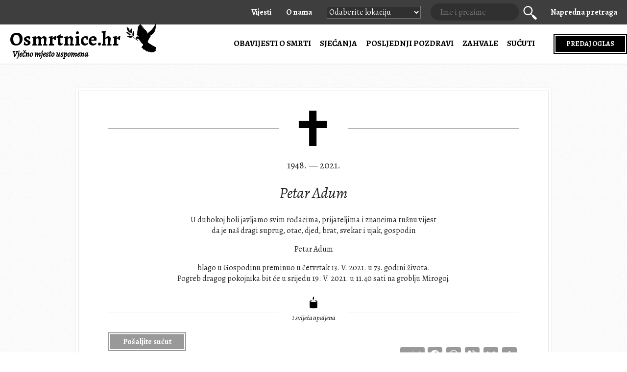

--- FILE ---
content_type: text/html; charset=UTF-8
request_url: https://www.osmrtnice.hr/petar-adum
body_size: 9976
content:
<html lang="hr">
<meta name="viewport" content="width=device-width">
<!--[if lt IE 7]><html class="no-js lt-ie9 lt-ie8 lt-ie7"> <![endif]-->
<!--[if IE 7]><html class="no-js lt-ie9 lt-ie8"> <![endif]-->
<!--[if IE 8]><html class="no-js lt-ie9"> <![endif]-->
<!--[if gt IE 8]><!--> <html class="no-js"> <!--<![endif]-->
<head>
  <meta charset="UTF-8">
  <meta http-equiv="X-UA-Compatible" content="IE=edge,chrome=1">
  <meta name="viewport" content="width=device-width,initial-scale=1,user-scalable=no">
  <link rel="shortcut icon" type="image/x-icon" href="https://www.osmrtnice.hr/favicon.ico" />
  <link rel="icon" type="image/gif" href="https://www.osmrtnice.hr/favicon.png" />

  <title>Petar Adum - Osmrtnice.hr Osmrtnice.hr</title>

  <!-- Google Analytics -->
  <script async src="https://www.googletagmanager.com/gtag/js?id=UA-41160640-1"></script>
  <script>
  	window.dataLayer = window.dataLayer || [];
  	function gtag(){dataLayer.push(arguments);}
  	gtag('js', new Date());
  	gtag('config', 'UA-41160640-1');
	gtag('config', 'AW-11052942294');
  </script>

  <!-- Bing.com  -->
  <script>(function(w,d,t,r,u){var f,n,i;w[u]=w[u]||[],f=function(){var o={ti:"187020421"};o.q=w[u],w[u]=new UET(o),w[u].push("pageLoad")},n=d.createElement(t),n.src=r,n.async=1,n.onload=n.onreadystatechange=function(){var s=this.readyState;s&&s!=="loaded"&&s!=="complete"||(f(),n.onload=n.onreadystatechange=null)},i=d.getElementsByTagName(t)[0],i.parentNode.insertBefore(n,i)})(window,document,"script","//bat.bing.com/bat.js","uetq");</script>

  <!-- Styles -->
  <link rel="stylesheet" href="https://www.osmrtnice.hr/wp-content/themes/osmrtnice/css/normalize.css?ver=16">
  <link rel="stylesheet" href="https://www.osmrtnice.hr/wp-content/themes/osmrtnice/css/style.css?ver=16">
  <link rel="stylesheet" href="https://www.osmrtnice.hr/wp-content/themes/osmrtnice/css/upgrade-style.css?ver=21">
  <link rel="stylesheet" href="https://www.osmrtnice.hr/wp-content/themes/osmrtnice/css/blog.css?ver=1.6">

  <!-- Mordernizr -->
  <script src="https://www.osmrtnice.hr/wp-content/themes/osmrtnice/js/vendor/modernizr-2.6.2.min.js"></script>

  <!-- Font init -->
  <link href="https://fonts.googleapis.com/css?family=Alegreya:400,400i,700&amp;subset=latin-ext" rel="stylesheet">

  
		<!-- All in One SEO 4.9.3 - aioseo.com -->
	<meta name="description" content="U dubokoj boli javljamo svim rođacima, prijateljima i znancima tužnu vijest da je naš dragi suprug, otac, djed, brat, svekar i ujak, gospodin Petar Adum blago u Gospodinu preminuo u četvrtak 13. V. 2021. u 73. godini života. Pogreb dragog pokojnika bit će u srijedu 19. V. 2021. u 11.40 sati na groblju Mirogoj." />
	<meta name="robots" content="max-image-preview:large" />
	<meta name="author" content="Marija Zeljko"/>
	<link rel="canonical" href="https://www.osmrtnice.hr/petar-adum" />
	<meta name="generator" content="All in One SEO (AIOSEO) 4.9.3" />
		<meta property="og:locale" content="hr_HR" />
		<meta property="og:site_name" content="Osmrtnice.hr" />
		<meta property="og:type" content="profile" />
		<meta property="og:title" content="Petar Adum - Osmrtnice.hr" />
		<meta property="og:description" content="U dubokoj boli javljamo svim rođacima, prijateljima i znancima tužnu vijest da je naš dragi suprug, otac, djed, brat, svekar i ujak, gospodin Petar Adum blago u Gospodinu preminuo u četvrtak 13. V. 2021. u 73. godini života. Pogreb dragog pokojnika bit će u srijedu 19. V. 2021. u 11.40 sati na groblju Mirogoj." />
		<meta property="og:url" content="https://www.osmrtnice.hr/petar-adum" />
		<meta property="fb:app_id" content="2774145249534320" />
		<meta property="fb:admins" content="1005159275" />
		<meta property="og:image" content="https://www.osmrtnice.hr/wp-content/themes/osmrtnice/img/osmrtnice-facebook.png" />
		<meta property="og:image:secure_url" content="https://www.osmrtnice.hr/wp-content/themes/osmrtnice/img/osmrtnice-facebook.png" />
		<meta name="twitter:card" content="summary" />
		<meta name="twitter:site" content="@osmrtnice_hr" />
		<meta name="twitter:title" content="Petar Adum - Osmrtnice.hr" />
		<meta name="twitter:description" content="U dubokoj boli javljamo svim rođacima, prijateljima i znancima tužnu vijest da je naš dragi suprug, otac, djed, brat, svekar i ujak, gospodin Petar Adum blago u Gospodinu preminuo u četvrtak 13. V. 2021. u 73. godini života. Pogreb dragog pokojnika bit će u srijedu 19. V. 2021. u 11.40 sati na groblju Mirogoj." />
		<meta name="twitter:image" content="https://www.osmrtnice.hr/wp-content/themes/osmrtnice/img/osmrtnice-facebook.png" />
		<script type="application/ld+json" class="aioseo-schema">
			{"@context":"https:\/\/schema.org","@graph":[{"@type":"BlogPosting","@id":"https:\/\/www.osmrtnice.hr\/petar-adum#blogposting","name":"Petar Adum - Osmrtnice.hr","headline":"Petar Adum","author":{"@id":"https:\/\/www.osmrtnice.hr\/author\/m4r1j4z3ljk0#author"},"publisher":{"@id":"https:\/\/www.osmrtnice.hr\/#organization"},"image":{"@type":"ImageObject","url":"https:\/\/www.osmrtnice.hr\/wp-content\/themes\/osmrtnice\/img\/112x112.jpg","@id":"https:\/\/www.osmrtnice.hr\/#articleImage"},"datePublished":"2021-05-17T23:57:12+02:00","dateModified":"2021-05-17T23:57:12+02:00","inLanguage":"hr","mainEntityOfPage":{"@id":"https:\/\/www.osmrtnice.hr\/petar-adum#webpage"},"isPartOf":{"@id":"https:\/\/www.osmrtnice.hr\/petar-adum#webpage"},"articleSection":"OBJAVA, Sredi\u0161nja Hrvatska, Zagreb"},{"@type":"BreadcrumbList","@id":"https:\/\/www.osmrtnice.hr\/petar-adum#breadcrumblist","itemListElement":[{"@type":"ListItem","@id":"https:\/\/www.osmrtnice.hr#listItem","position":1,"name":"Osmrtnice.hr","item":"https:\/\/www.osmrtnice.hr","nextItem":{"@type":"ListItem","@id":"https:\/\/www.osmrtnice.hr\/category\/objava#listItem","name":"OBJAVA"}},{"@type":"ListItem","@id":"https:\/\/www.osmrtnice.hr\/category\/objava#listItem","position":2,"name":"OBJAVA","item":"https:\/\/www.osmrtnice.hr\/category\/objava","nextItem":{"@type":"ListItem","@id":"https:\/\/www.osmrtnice.hr\/petar-adum#listItem","name":"Petar Adum"},"previousItem":{"@type":"ListItem","@id":"https:\/\/www.osmrtnice.hr#listItem","name":"Osmrtnice.hr"}},{"@type":"ListItem","@id":"https:\/\/www.osmrtnice.hr\/petar-adum#listItem","position":3,"name":"Petar Adum","previousItem":{"@type":"ListItem","@id":"https:\/\/www.osmrtnice.hr\/category\/objava#listItem","name":"OBJAVA"}}]},{"@type":"Organization","@id":"https:\/\/www.osmrtnice.hr\/#organization","name":"Osmrtnice.hr","description":"Vje\u010dno mjesto uspomena","url":"https:\/\/www.osmrtnice.hr\/","telephone":"+385956555544","logo":{"@type":"ImageObject","url":"https:\/\/www.osmrtnice.hr\/wp-content\/themes\/osmrtnice\/img\/112x112.jpg","@id":"https:\/\/www.osmrtnice.hr\/petar-adum\/#organizationLogo"},"image":{"@id":"https:\/\/www.osmrtnice.hr\/petar-adum\/#organizationLogo"}},{"@type":"Person","@id":"https:\/\/www.osmrtnice.hr\/author\/m4r1j4z3ljk0#author","url":"https:\/\/www.osmrtnice.hr\/author\/m4r1j4z3ljk0","name":"Marija Zeljko"},{"@type":"WebPage","@id":"https:\/\/www.osmrtnice.hr\/petar-adum#webpage","url":"https:\/\/www.osmrtnice.hr\/petar-adum","name":"Petar Adum - Osmrtnice.hr","description":"U dubokoj boli javljamo svim ro\u0111acima, prijateljima i znancima tu\u017enu vijest da je na\u0161 dragi suprug, otac, djed, brat, svekar i ujak, gospodin Petar Adum blago u Gospodinu preminuo u \u010detvrtak 13. V. 2021. u 73. godini \u017eivota. Pogreb dragog pokojnika bit \u0107e u srijedu 19. V. 2021. u 11.40 sati na groblju Mirogoj.","inLanguage":"hr","isPartOf":{"@id":"https:\/\/www.osmrtnice.hr\/#website"},"breadcrumb":{"@id":"https:\/\/www.osmrtnice.hr\/petar-adum#breadcrumblist"},"author":{"@id":"https:\/\/www.osmrtnice.hr\/author\/m4r1j4z3ljk0#author"},"creator":{"@id":"https:\/\/www.osmrtnice.hr\/author\/m4r1j4z3ljk0#author"},"datePublished":"2021-05-17T23:57:12+02:00","dateModified":"2021-05-17T23:57:12+02:00"},{"@type":"WebSite","@id":"https:\/\/www.osmrtnice.hr\/#website","url":"https:\/\/www.osmrtnice.hr\/","name":"Osmrtnice.hr","description":"Vje\u010dno mjesto uspomena","inLanguage":"hr","publisher":{"@id":"https:\/\/www.osmrtnice.hr\/#organization"}}]}
		</script>
		<!-- All in One SEO -->

<link rel='dns-prefetch' href='//static.addtoany.com' />
<link rel="alternate" type="application/rss+xml" title="Osmrtnice.hr &raquo; Petar Adum Kanal komentara" href="https://www.osmrtnice.hr/petar-adum/feed" />
<link rel="alternate" title="oEmbed (JSON)" type="application/json+oembed" href="https://www.osmrtnice.hr/wp-json/oembed/1.0/embed?url=https%3A%2F%2Fwww.osmrtnice.hr%2Fpetar-adum" />
<link rel="alternate" title="oEmbed (XML)" type="text/xml+oembed" href="https://www.osmrtnice.hr/wp-json/oembed/1.0/embed?url=https%3A%2F%2Fwww.osmrtnice.hr%2Fpetar-adum&#038;format=xml" />
<style id='wp-img-auto-sizes-contain-inline-css' type='text/css'>
img:is([sizes=auto i],[sizes^="auto," i]){contain-intrinsic-size:3000px 1500px}
/*# sourceURL=wp-img-auto-sizes-contain-inline-css */
</style>
<style id='wp-emoji-styles-inline-css' type='text/css'>

	img.wp-smiley, img.emoji {
		display: inline !important;
		border: none !important;
		box-shadow: none !important;
		height: 1em !important;
		width: 1em !important;
		margin: 0 0.07em !important;
		vertical-align: -0.1em !important;
		background: none !important;
		padding: 0 !important;
	}
/*# sourceURL=wp-emoji-styles-inline-css */
</style>
<link rel='stylesheet' id='wp-block-library-css' href='https://www.osmrtnice.hr/wp-includes/css/dist/block-library/style.min.css?ver=6.9' type='text/css' media='all' />
<style id='global-styles-inline-css' type='text/css'>
:root{--wp--preset--aspect-ratio--square: 1;--wp--preset--aspect-ratio--4-3: 4/3;--wp--preset--aspect-ratio--3-4: 3/4;--wp--preset--aspect-ratio--3-2: 3/2;--wp--preset--aspect-ratio--2-3: 2/3;--wp--preset--aspect-ratio--16-9: 16/9;--wp--preset--aspect-ratio--9-16: 9/16;--wp--preset--color--black: #000000;--wp--preset--color--cyan-bluish-gray: #abb8c3;--wp--preset--color--white: #ffffff;--wp--preset--color--pale-pink: #f78da7;--wp--preset--color--vivid-red: #cf2e2e;--wp--preset--color--luminous-vivid-orange: #ff6900;--wp--preset--color--luminous-vivid-amber: #fcb900;--wp--preset--color--light-green-cyan: #7bdcb5;--wp--preset--color--vivid-green-cyan: #00d084;--wp--preset--color--pale-cyan-blue: #8ed1fc;--wp--preset--color--vivid-cyan-blue: #0693e3;--wp--preset--color--vivid-purple: #9b51e0;--wp--preset--gradient--vivid-cyan-blue-to-vivid-purple: linear-gradient(135deg,rgb(6,147,227) 0%,rgb(155,81,224) 100%);--wp--preset--gradient--light-green-cyan-to-vivid-green-cyan: linear-gradient(135deg,rgb(122,220,180) 0%,rgb(0,208,130) 100%);--wp--preset--gradient--luminous-vivid-amber-to-luminous-vivid-orange: linear-gradient(135deg,rgb(252,185,0) 0%,rgb(255,105,0) 100%);--wp--preset--gradient--luminous-vivid-orange-to-vivid-red: linear-gradient(135deg,rgb(255,105,0) 0%,rgb(207,46,46) 100%);--wp--preset--gradient--very-light-gray-to-cyan-bluish-gray: linear-gradient(135deg,rgb(238,238,238) 0%,rgb(169,184,195) 100%);--wp--preset--gradient--cool-to-warm-spectrum: linear-gradient(135deg,rgb(74,234,220) 0%,rgb(151,120,209) 20%,rgb(207,42,186) 40%,rgb(238,44,130) 60%,rgb(251,105,98) 80%,rgb(254,248,76) 100%);--wp--preset--gradient--blush-light-purple: linear-gradient(135deg,rgb(255,206,236) 0%,rgb(152,150,240) 100%);--wp--preset--gradient--blush-bordeaux: linear-gradient(135deg,rgb(254,205,165) 0%,rgb(254,45,45) 50%,rgb(107,0,62) 100%);--wp--preset--gradient--luminous-dusk: linear-gradient(135deg,rgb(255,203,112) 0%,rgb(199,81,192) 50%,rgb(65,88,208) 100%);--wp--preset--gradient--pale-ocean: linear-gradient(135deg,rgb(255,245,203) 0%,rgb(182,227,212) 50%,rgb(51,167,181) 100%);--wp--preset--gradient--electric-grass: linear-gradient(135deg,rgb(202,248,128) 0%,rgb(113,206,126) 100%);--wp--preset--gradient--midnight: linear-gradient(135deg,rgb(2,3,129) 0%,rgb(40,116,252) 100%);--wp--preset--font-size--small: 13px;--wp--preset--font-size--medium: 20px;--wp--preset--font-size--large: 36px;--wp--preset--font-size--x-large: 42px;--wp--preset--spacing--20: 0.44rem;--wp--preset--spacing--30: 0.67rem;--wp--preset--spacing--40: 1rem;--wp--preset--spacing--50: 1.5rem;--wp--preset--spacing--60: 2.25rem;--wp--preset--spacing--70: 3.38rem;--wp--preset--spacing--80: 5.06rem;--wp--preset--shadow--natural: 6px 6px 9px rgba(0, 0, 0, 0.2);--wp--preset--shadow--deep: 12px 12px 50px rgba(0, 0, 0, 0.4);--wp--preset--shadow--sharp: 6px 6px 0px rgba(0, 0, 0, 0.2);--wp--preset--shadow--outlined: 6px 6px 0px -3px rgb(255, 255, 255), 6px 6px rgb(0, 0, 0);--wp--preset--shadow--crisp: 6px 6px 0px rgb(0, 0, 0);}:where(.is-layout-flex){gap: 0.5em;}:where(.is-layout-grid){gap: 0.5em;}body .is-layout-flex{display: flex;}.is-layout-flex{flex-wrap: wrap;align-items: center;}.is-layout-flex > :is(*, div){margin: 0;}body .is-layout-grid{display: grid;}.is-layout-grid > :is(*, div){margin: 0;}:where(.wp-block-columns.is-layout-flex){gap: 2em;}:where(.wp-block-columns.is-layout-grid){gap: 2em;}:where(.wp-block-post-template.is-layout-flex){gap: 1.25em;}:where(.wp-block-post-template.is-layout-grid){gap: 1.25em;}.has-black-color{color: var(--wp--preset--color--black) !important;}.has-cyan-bluish-gray-color{color: var(--wp--preset--color--cyan-bluish-gray) !important;}.has-white-color{color: var(--wp--preset--color--white) !important;}.has-pale-pink-color{color: var(--wp--preset--color--pale-pink) !important;}.has-vivid-red-color{color: var(--wp--preset--color--vivid-red) !important;}.has-luminous-vivid-orange-color{color: var(--wp--preset--color--luminous-vivid-orange) !important;}.has-luminous-vivid-amber-color{color: var(--wp--preset--color--luminous-vivid-amber) !important;}.has-light-green-cyan-color{color: var(--wp--preset--color--light-green-cyan) !important;}.has-vivid-green-cyan-color{color: var(--wp--preset--color--vivid-green-cyan) !important;}.has-pale-cyan-blue-color{color: var(--wp--preset--color--pale-cyan-blue) !important;}.has-vivid-cyan-blue-color{color: var(--wp--preset--color--vivid-cyan-blue) !important;}.has-vivid-purple-color{color: var(--wp--preset--color--vivid-purple) !important;}.has-black-background-color{background-color: var(--wp--preset--color--black) !important;}.has-cyan-bluish-gray-background-color{background-color: var(--wp--preset--color--cyan-bluish-gray) !important;}.has-white-background-color{background-color: var(--wp--preset--color--white) !important;}.has-pale-pink-background-color{background-color: var(--wp--preset--color--pale-pink) !important;}.has-vivid-red-background-color{background-color: var(--wp--preset--color--vivid-red) !important;}.has-luminous-vivid-orange-background-color{background-color: var(--wp--preset--color--luminous-vivid-orange) !important;}.has-luminous-vivid-amber-background-color{background-color: var(--wp--preset--color--luminous-vivid-amber) !important;}.has-light-green-cyan-background-color{background-color: var(--wp--preset--color--light-green-cyan) !important;}.has-vivid-green-cyan-background-color{background-color: var(--wp--preset--color--vivid-green-cyan) !important;}.has-pale-cyan-blue-background-color{background-color: var(--wp--preset--color--pale-cyan-blue) !important;}.has-vivid-cyan-blue-background-color{background-color: var(--wp--preset--color--vivid-cyan-blue) !important;}.has-vivid-purple-background-color{background-color: var(--wp--preset--color--vivid-purple) !important;}.has-black-border-color{border-color: var(--wp--preset--color--black) !important;}.has-cyan-bluish-gray-border-color{border-color: var(--wp--preset--color--cyan-bluish-gray) !important;}.has-white-border-color{border-color: var(--wp--preset--color--white) !important;}.has-pale-pink-border-color{border-color: var(--wp--preset--color--pale-pink) !important;}.has-vivid-red-border-color{border-color: var(--wp--preset--color--vivid-red) !important;}.has-luminous-vivid-orange-border-color{border-color: var(--wp--preset--color--luminous-vivid-orange) !important;}.has-luminous-vivid-amber-border-color{border-color: var(--wp--preset--color--luminous-vivid-amber) !important;}.has-light-green-cyan-border-color{border-color: var(--wp--preset--color--light-green-cyan) !important;}.has-vivid-green-cyan-border-color{border-color: var(--wp--preset--color--vivid-green-cyan) !important;}.has-pale-cyan-blue-border-color{border-color: var(--wp--preset--color--pale-cyan-blue) !important;}.has-vivid-cyan-blue-border-color{border-color: var(--wp--preset--color--vivid-cyan-blue) !important;}.has-vivid-purple-border-color{border-color: var(--wp--preset--color--vivid-purple) !important;}.has-vivid-cyan-blue-to-vivid-purple-gradient-background{background: var(--wp--preset--gradient--vivid-cyan-blue-to-vivid-purple) !important;}.has-light-green-cyan-to-vivid-green-cyan-gradient-background{background: var(--wp--preset--gradient--light-green-cyan-to-vivid-green-cyan) !important;}.has-luminous-vivid-amber-to-luminous-vivid-orange-gradient-background{background: var(--wp--preset--gradient--luminous-vivid-amber-to-luminous-vivid-orange) !important;}.has-luminous-vivid-orange-to-vivid-red-gradient-background{background: var(--wp--preset--gradient--luminous-vivid-orange-to-vivid-red) !important;}.has-very-light-gray-to-cyan-bluish-gray-gradient-background{background: var(--wp--preset--gradient--very-light-gray-to-cyan-bluish-gray) !important;}.has-cool-to-warm-spectrum-gradient-background{background: var(--wp--preset--gradient--cool-to-warm-spectrum) !important;}.has-blush-light-purple-gradient-background{background: var(--wp--preset--gradient--blush-light-purple) !important;}.has-blush-bordeaux-gradient-background{background: var(--wp--preset--gradient--blush-bordeaux) !important;}.has-luminous-dusk-gradient-background{background: var(--wp--preset--gradient--luminous-dusk) !important;}.has-pale-ocean-gradient-background{background: var(--wp--preset--gradient--pale-ocean) !important;}.has-electric-grass-gradient-background{background: var(--wp--preset--gradient--electric-grass) !important;}.has-midnight-gradient-background{background: var(--wp--preset--gradient--midnight) !important;}.has-small-font-size{font-size: var(--wp--preset--font-size--small) !important;}.has-medium-font-size{font-size: var(--wp--preset--font-size--medium) !important;}.has-large-font-size{font-size: var(--wp--preset--font-size--large) !important;}.has-x-large-font-size{font-size: var(--wp--preset--font-size--x-large) !important;}
/*# sourceURL=global-styles-inline-css */
</style>

<style id='classic-theme-styles-inline-css' type='text/css'>
/*! This file is auto-generated */
.wp-block-button__link{color:#fff;background-color:#32373c;border-radius:9999px;box-shadow:none;text-decoration:none;padding:calc(.667em + 2px) calc(1.333em + 2px);font-size:1.125em}.wp-block-file__button{background:#32373c;color:#fff;text-decoration:none}
/*# sourceURL=/wp-includes/css/classic-themes.min.css */
</style>
<link rel='stylesheet' id='addtoany-css' href='https://www.osmrtnice.hr/wp-content/plugins/add-to-any/addtoany.min.css?ver=1.16' type='text/css' media='all' />
<style id='addtoany-inline-css' type='text/css'>
.addtoany_shortcode {
  margin-bottom: 5px;
}
.a2a_svg svg {
  width: 24px !important;
  height: 24px !important;
  margin-top: 3px !important;
}
/*# sourceURL=addtoany-inline-css */
</style>
<script type="text/javascript" id="addtoany-core-js-before">
/* <![CDATA[ */
window.a2a_config=window.a2a_config||{};a2a_config.callbacks=[];a2a_config.overlays=[];a2a_config.templates={};a2a_localize = {
	Share: "Share",
	Save: "Save",
	Subscribe: "Subscribe",
	Email: "Email",
	Bookmark: "Bookmark",
	ShowAll: "Show all",
	ShowLess: "Show less",
	FindServices: "Find service(s)",
	FindAnyServiceToAddTo: "Instantly find any service to add to",
	PoweredBy: "Powered by",
	ShareViaEmail: "Share via email",
	SubscribeViaEmail: "Subscribe via email",
	BookmarkInYourBrowser: "Bookmark in your browser",
	BookmarkInstructions: "Press Ctrl+D or \u2318+D to bookmark this page",
	AddToYourFavorites: "Add to your favorites",
	SendFromWebOrProgram: "Send from any email address or email program",
	EmailProgram: "Email program",
	More: "More&#8230;",
	ThanksForSharing: "Thanks for sharing!",
	ThanksForFollowing: "Thanks for following!"
};

a2a_config.icon_color="#999999,#ffffff";

//# sourceURL=addtoany-core-js-before
/* ]]> */
</script>
<script type="text/javascript" defer src="https://static.addtoany.com/menu/page.js" id="addtoany-core-js"></script>
<script type="text/javascript" src="https://www.osmrtnice.hr/wp-includes/js/jquery/jquery.min.js?ver=3.7.1" id="jquery-core-js"></script>
<script type="text/javascript" src="https://www.osmrtnice.hr/wp-includes/js/jquery/jquery-migrate.min.js?ver=3.4.1" id="jquery-migrate-js"></script>
<script type="text/javascript" defer src="https://www.osmrtnice.hr/wp-content/plugins/add-to-any/addtoany.min.js?ver=1.1" id="addtoany-jquery-js"></script>
<script type="text/javascript" id="zilla-likes-js-extra">
/* <![CDATA[ */
var zilla = {"ajaxurl":"https://www.osmrtnice.hr/wp-admin/admin-ajax.php"};
var zilla_likes = {"ajaxurl":"https://www.osmrtnice.hr/wp-admin/admin-ajax.php"};
//# sourceURL=zilla-likes-js-extra
/* ]]> */
</script>
<script type="text/javascript" src="https://www.osmrtnice.hr/wp-content/plugins/zilla-likes/scripts/zilla-likes.js?ver=6.9" id="zilla-likes-js"></script>
<script type="text/javascript" src="https://www.osmrtnice.hr/wp-content/themes/osmrtnice/wp-advanced-search/js/scripts.js?ver=1" id="wpas-scripts-js"></script>
<script type="text/javascript" id="wpas-admin-ajax-js-extra">
/* <![CDATA[ */
var WPAS_Ajax = {"ajaxurl":"https://www.osmrtnice.hr/wp-admin/admin-ajax.php"};
//# sourceURL=wpas-admin-ajax-js-extra
/* ]]> */
</script>
<script type="text/javascript" src="https://www.osmrtnice.hr/wp-admin/admin-ajax.php?ver=1" id="wpas-admin-ajax-js"></script>
<link rel="https://api.w.org/" href="https://www.osmrtnice.hr/wp-json/" /><link rel="alternate" title="JSON" type="application/json" href="https://www.osmrtnice.hr/wp-json/wp/v2/posts/265886" />
</head>
<body class="wp-singular post-template-default single single-post postid-265886 single-format-standard wp-theme-osmrtnice ajax-zilla-likes">

  <div class="headerTop">
    <div class="center">
      <nav>
        <ul>
		  <li><a href="/blog" style="font-weight:bold;margin-right:30px;">Vijesti</a></li>
		  <li><a href="/o-nama" style="font-weight:bold;margin-right:30px;">O nama</a></li>
		  <li>
			<select size="1" onchange="window.location.href=this.value;" class="location-select">
			<option value="">Odaberite lokaciju</option>
			<option value="/location/zagreb">Zagreb</option>
			<option value="/location/split">Split</option>
			<option value="/location/rijeka">Rijeka</option>
			<option value="/location/osijek">Osijek</option>
			<option value="/location/dalmacija">Dalmacija</option>
			<option value="/location/istocna-hrvatska">Istočna Hrvatska</option>
			<option value="/location/istra-hrvatsko-primorje">Istra i Hrvatsko primorje</option>
			<option value="/location/lika-gorski-kotar">Lika i Gorski kotar</option>
			<option value="/location/sjeverozapadna-hrvatska">Sjeverozapadna Hrvatska</option>
			<option value="/location/sredisnja-hrvatska">Središnja Hrvatska</option><br>
			</select>
		  </li>
          <li class="searchbox">
            <label for="toggle-search" class="toggle-search-label"><i class="icon-magnifier"></i></label>
            <input type="checkbox" name="toggle-search" id="toggle-search">
            <form role="search" method="get" id="searchform" class="searchbox-form" action="https://www.osmrtnice.hr/">
              <input type="text" class="search" name="s" id="s" value="" placeholder="Ime i prezime" />
              <button class="icon-magnifier"><span>Traži</span></button>
              <input type="hidden" value="search" id="searchsubmit" name="submit" />
            </form>
          </li>
          <li class="menu-item menu-item-type-post_type menu-item-object-page"><a href="/napredna-pretraga" style="font-weight:bold;">Napredna pretraga</a></li>
        </ul>
      </nav>
    </div>
  </div>

  <header class="headerUpgraded">
    <div class="center">

      <a href="/" class="logo">
        Osmrtnice.hr <i class="icon-logo"></i>
        <div class="sub">Vječno mjesto uspomena</div>
      </a>

      <nav>
        <span class="call-nav js-call-nav"></span>
        <ul>
		  <li class="show-on-mobile"><a href="/predaj-oglas" style="font-weight:bold;" title="Predajte vaš oglas">PREDAJ OGLAS</a></li>
          <li class="searchbox show-on-mobile">
            <label for="toggle-search" class="toggle-search-label"><i class="icon-magnifier"></i></label>
            <input type="checkbox" name="toggle-search" id="toggle-search">
            <form role="search" method="get" id="searchform" class="searchbox-form" action="https://www.osmrtnice.hr/">
              <input type="text" class="search" name="s" id="s" value="" placeholder="Ime i prezime" />
              <button class="icon-magnifier"><span>Traži</span></button>
              <input type="hidden" value="search" id="searchsubmit" name="submit" />
            </form>
          </li>
		  <li class="show-on-mobile"><a href="/napredna-pretraga" style="font-weight:bold;">NAPREDNA PRETRAGA</a></li>

          <li style="font-weight: bold;"><a href="/kategorija/osmrtnice" title="Pregledajte sve oglase obavijesti o smrti">Obavijesti o smrti</a></li>
          <li style="font-weight: bold;"><a href="/kategorija/sjecanja" title="Pregledajte sve oglase sjećanja">Sjećanja</a></li>
          <li style="font-weight: bold;"><a href="/kategorija/posljednji-pozdravi" title="Pregledajte sve oglase posljednjih pozdrava">Posljednji pozdravi</a></li>
          <li style="font-weight: bold;"><a href="/kategorija/zahvale" title="Pregledajte sve oglase zahvala">Zahvale</a></li>
          <li style="font-weight: bold;"><a href="/kategorija/sucuti" title="Pregledajte sve oglase sućuti">Sućuti</a></li>
          <!-- <li style="font-weight: bold;"><a href="/lokacije/" title="Lokacije">Lokacije</a></li> -->
		  <li style="font-weight: bold;" class="hide-on-mobile"><a class="custom-button" href="/predaj-oglas" title="Predajte vaš oglas">PREDAJ OGLAS</a></li>
          <li class="show-on-mobile">
			<select size="1" onchange="window.location.href=this.value;" class="location-select">
			<option value="">ODABERITE LOKACIJU</option>
			<option value="/location/zagreb">Zagreb</option>
			<option value="/location/split">Split</option>
			<option value="/location/rijeka">Rijeka</option>
			<option value="/location/osijek">Osijek</option>
			<option value="/location/dalmacija">Dalmacija</option>
			<option value="/location/istocna-hrvatska">Istočna Hrvatska</option>
			<option value="/location/istra-hrvatsko-primorje">Istra i Hrvatsko primorje</option>
			<option value="/location/lika-gorski-kotar">Lika i Gorski kotar</option>
			<option value="/location/sjeverozapadna-hrvatska">Sjeverozapadna Hrvatska</option>
			<option value="/location/sredisnja-hrvatska">Središnja Hrvatska</option><br>
			</select>
		  </li>

		  <li class="show-on-mobile"><a href="/blog">Vijesti</a></li>
		  <li class="show-on-mobile"><a href="/o-nama">O nama</a></li>
		  <li class="show-on-mobile"><a href="/uvjeti-koristenja">Uvjeti korištenja</a></li>
		  <li class="show-on-mobile"><a href="/uvjeti-kupnje">Uvjeti kupnje</a></li>
		  <li class="show-on-mobile"><a href="/izjava-privatnosti">Politika privatnosti</a></li>
		  <li class="show-on-mobile"><a href="/cookie-polica">Upotreba kolačića</a></li>
        </ul>
        <span class="close-nav js-close-nav"></span>
      </nav>
    </div>
  </header>
<div class="main">

  <div class="center">

    <div class="singlee">


      <div class="inner">

        <div class="headline">
          <i class="icon-cross"></i>
        </div>

                  <!-- <i class="icon-user photo small"></i> -->
        
                <div class="datumbig">1948. &mdash; 2021.</div>
                <h1 class="imebig">Petar Adum</h1>

        <p>U dubokoj boli javljamo svim rođacima, prijateljima i znancima tužnu vijest<br />
da je naš dragi suprug, otac, djed, brat, svekar i ujak, gospodin</p>
<p>Petar Adum</p>
<p>blago u Gospodinu preminuo u četvrtak 13. V. 2021. u 73. godini života.<br />
Pogreb dragog pokojnika bit će u srijedu 19. V. 2021. u 11.40 sati na groblju Mirogoj.</p>

        <div class="candle">
          <div class="subtitle">

            <div class="candle-switch">
              <a href="#" class="zilla-likes icon-candle" id="zilla-likes-265886" title="Zapali svijeću"><span class="zilla-likes-count">1</span> <span class="zilla-likes-postfix">svijeća upaljena</span></a>            </div>
          </div>
        </div>

        <footer class="single-footer">

          <div class="social-buttons">
            <span class="embed-simple-button js-call-embed">Embed</span>
			<div class="addtoany_shortcode"><div class="a2a_kit a2a_kit_size_30 addtoany_list" data-a2a-url="https://www.osmrtnice.hr/petar-adum" data-a2a-title="Petar Adum"><a class="a2a_button_facebook" href="https://www.addtoany.com/add_to/facebook?linkurl=https%3A%2F%2Fwww.osmrtnice.hr%2Fpetar-adum&amp;linkname=Petar%20Adum" title="Facebook" rel="nofollow noopener" target="_blank"></a><a class="a2a_button_whatsapp" href="https://www.addtoany.com/add_to/whatsapp?linkurl=https%3A%2F%2Fwww.osmrtnice.hr%2Fpetar-adum&amp;linkname=Petar%20Adum" title="WhatsApp" rel="nofollow noopener" target="_blank"></a><a class="a2a_button_viber" href="https://www.addtoany.com/add_to/viber?linkurl=https%3A%2F%2Fwww.osmrtnice.hr%2Fpetar-adum&amp;linkname=Petar%20Adum" title="Viber" rel="nofollow noopener" target="_blank"></a><a class="a2a_button_google_gmail" href="https://www.addtoany.com/add_to/google_gmail?linkurl=https%3A%2F%2Fwww.osmrtnice.hr%2Fpetar-adum&amp;linkname=Petar%20Adum" title="Gmail" rel="nofollow noopener" target="_blank"></a><a class="a2a_dd addtoany_share_save addtoany_share" href="https://www.addtoany.com/share"></a></div></div>          </div>

          <div class="button-brzojav">
          	  <a href="https://telegram.sucut.hr/narudzba-sucuti" title="Pošaljite brzojav sućuti brzo i jednostavno!" class="no-print" target="_blank">Pošaljite sućut</a>
          </div>

          <div class="embedaj">
          	 <input type="text" value='<iframe src="https://www.osmrtnice.hr/petar-adum/embed" width="100%" height="550" frameborder="0" scrolling="no" sandbox="allow-same-origin allow-scripts allow-popups" class="wp-embedded-content"></iframe>' id="myembedInput" size="15">&nbsp;&nbsp;<div class="button-embedaj"><button onclick="myembedFunction()" onmouseout="outFunc()">COPY</button></div>
             <div id="myTooltip"></div>
          </div>
			
        </footer>

      </div>


    </div>
        <div class="singlee">
      <div id="comments" class="comments-area">

		<div id="respond" class="comment-respond">
		<h3 id="reply-title" class="comment-reply-title"></h3><form action="https://www.osmrtnice.hr/wp-comments-post.php" method="post" id="commentform" class="comment-form"><div class="custom-wrapper"><input id="author" name="author" type="text" placeholder="Vaše ime *" value="" size="30" aria-required='true' />
<input id="email" name="email" type="text" placeholder="Vaš email *" value="" size="30" aria-required='true' /></div>
<p class="comment-form-comment"><textarea autocomplete="new-password"  id="a6bae34d54"  name="a6bae34d54"  maxlength="300"  cols="40" rows="6" placeholder="Upišite i objavite vaš komentar (do 300 znakova)" aria-required="true"></textarea><textarea id="comment" aria-label="hp-comment" aria-hidden="true" name="comment" autocomplete="new-password" style="padding:0 !important;clip:rect(1px, 1px, 1px, 1px) !important;position:absolute !important;white-space:nowrap !important;height:1px !important;width:1px !important;overflow:hidden !important;" tabindex="-1"></textarea><script data-noptimize>document.getElementById("comment").setAttribute( "id", "a1c9b763276cd5b680df974988a05ba6" );document.getElementById("a6bae34d54").setAttribute( "id", "comment" );</script></p><p class="form-submit"><input name="submit" type="submit" id="submit" class="submit" value="OBJAVI" /> <input type='hidden' name='comment_post_ID' value='265886' id='comment_post_ID' />
<input type='hidden' name='comment_parent' id='comment_parent' value='0' />
</p></form>	</div><!-- #respond -->
		<ul class="comment-list comments">

			
	<li>
		<div class="comment">
			<p>U trenucima rastanka riječi su male, a sjećanja velika.<br>
			Neka uspomene budu svjetlo koje vrijeme ne gasi.<br>
		    Uz vas smo u tišini i mislima.<br>
			<b>Osmrtnice.hr</b></p>
		</div>
	</li>

		
</ul><!-- .comment-list -->
</div><!-- #comments -->
    </div>
  </div>
</div>
        <footer>
    <div class="center no-print">
      <hr>
      <nav>
      	<ul id="menu-footer-izbornik" class="menu">
          <li class="menu-item menu-item-type-post_type menu-item-object-page"><a href="/uvjeti-koristenja">Uvjeti korištenja</a></li>
		  <li class="menu-item menu-item-type-post_type menu-item-object-page"><a href="/uvjeti-kupnje">Uvjeti kupnje</a></li>
          <li class="menu-item menu-item-type-post_type menu-item-object-page"><a href="/izjava-privatnosti">Politika privatnosti</a></li>
          <li class="menu-item menu-item-type-post_type menu-item-object-page"><a href="/cookie-polica">Upotreba kolačića</a></li>
        </ul>
      </nav>
       <div align="center">Copyright © Osmrtnice.hr. Sva prava pridržana.<br /><br /></div>
    </div>
  </footer>

  <script src="https://www.osmrtnice.hr/wp-content/themes/osmrtnice/js/vendor/jquery-1.9.0.min.js"></script>
  <script src="https://www.osmrtnice.hr/wp-content/themes/osmrtnice/js/jquery.masonry.min.js"></script>
  <script src="https://www.osmrtnice.hr/wp-content/themes/osmrtnice/js/jquery.cookie.js"></script>
  <script src="https://www.osmrtnice.hr/wp-content/themes/osmrtnice/js/main.js"></script>
  <script src="https://www.osmrtnice.hr/wp-content/themes/osmrtnice/js/main-upgrade.js?v=2"></script>
  <script type="speculationrules">
{"prefetch":[{"source":"document","where":{"and":[{"href_matches":"/*"},{"not":{"href_matches":["/wp-*.php","/wp-admin/*","/wp-content/uploads/*","/wp-content/*","/wp-content/plugins/*","/wp-content/themes/osmrtnice/*","/*\\?(.+)"]}},{"not":{"selector_matches":"a[rel~=\"nofollow\"]"}},{"not":{"selector_matches":".no-prefetch, .no-prefetch a"}}]},"eagerness":"conservative"}]}
</script>
        <script>
            (function () {
                document.addEventListener("DOMContentLoaded", function (e) {
                    if (document.hasOwnProperty("visibilityState") && document.visibilityState === "prerender") {
                        return;
                    }

                                            if (navigator.webdriver || /bot|crawler|spider|crawling|semrushbot|chrome-lighthouse/i.test(navigator.userAgent)) {
                            return;
                        }
                                        
                    let referrer_url = null;

                    if (typeof document.referrer === 'string' && document.referrer.length > 0) {
                        referrer_url = document.referrer;
                    }

                    const params = location.search.slice(1).split('&').reduce((acc, s) => {
                        const [k, v] = s.split('=')
                        return Object.assign(acc, {[k]: v})
                    }, {})

                    const url = "https://www.osmrtnice.hr/wp-json/iawp/search"
                    const body = {
                        referrer_url,
                        utm_source: params.utm_source,
                        utm_medium: params.utm_medium,
                        utm_campaign: params.utm_campaign,
                        utm_term: params.utm_term,
                        utm_content: params.utm_content,
                        gclid: params.gclid,
                        ...{"payload":{"resource":"singular","singular_id":265886,"page":1},"signature":"5d48ba85f784c3e9c35c4619740e0cb3"}                    }
                    const xhr = new XMLHttpRequest()
                    xhr.open("POST", url, true)
                    xhr.setRequestHeader("Content-Type", "application/json;charset=UTF-8")
                    xhr.send(JSON.stringify(body))
                })
            })();
        </script>
        <script id="wp-emoji-settings" type="application/json">
{"baseUrl":"https://s.w.org/images/core/emoji/17.0.2/72x72/","ext":".png","svgUrl":"https://s.w.org/images/core/emoji/17.0.2/svg/","svgExt":".svg","source":{"concatemoji":"https://www.osmrtnice.hr/wp-includes/js/wp-emoji-release.min.js?ver=6.9"}}
</script>
<script type="module">
/* <![CDATA[ */
/*! This file is auto-generated */
const a=JSON.parse(document.getElementById("wp-emoji-settings").textContent),o=(window._wpemojiSettings=a,"wpEmojiSettingsSupports"),s=["flag","emoji"];function i(e){try{var t={supportTests:e,timestamp:(new Date).valueOf()};sessionStorage.setItem(o,JSON.stringify(t))}catch(e){}}function c(e,t,n){e.clearRect(0,0,e.canvas.width,e.canvas.height),e.fillText(t,0,0);t=new Uint32Array(e.getImageData(0,0,e.canvas.width,e.canvas.height).data);e.clearRect(0,0,e.canvas.width,e.canvas.height),e.fillText(n,0,0);const a=new Uint32Array(e.getImageData(0,0,e.canvas.width,e.canvas.height).data);return t.every((e,t)=>e===a[t])}function p(e,t){e.clearRect(0,0,e.canvas.width,e.canvas.height),e.fillText(t,0,0);var n=e.getImageData(16,16,1,1);for(let e=0;e<n.data.length;e++)if(0!==n.data[e])return!1;return!0}function u(e,t,n,a){switch(t){case"flag":return n(e,"\ud83c\udff3\ufe0f\u200d\u26a7\ufe0f","\ud83c\udff3\ufe0f\u200b\u26a7\ufe0f")?!1:!n(e,"\ud83c\udde8\ud83c\uddf6","\ud83c\udde8\u200b\ud83c\uddf6")&&!n(e,"\ud83c\udff4\udb40\udc67\udb40\udc62\udb40\udc65\udb40\udc6e\udb40\udc67\udb40\udc7f","\ud83c\udff4\u200b\udb40\udc67\u200b\udb40\udc62\u200b\udb40\udc65\u200b\udb40\udc6e\u200b\udb40\udc67\u200b\udb40\udc7f");case"emoji":return!a(e,"\ud83e\u1fac8")}return!1}function f(e,t,n,a){let r;const o=(r="undefined"!=typeof WorkerGlobalScope&&self instanceof WorkerGlobalScope?new OffscreenCanvas(300,150):document.createElement("canvas")).getContext("2d",{willReadFrequently:!0}),s=(o.textBaseline="top",o.font="600 32px Arial",{});return e.forEach(e=>{s[e]=t(o,e,n,a)}),s}function r(e){var t=document.createElement("script");t.src=e,t.defer=!0,document.head.appendChild(t)}a.supports={everything:!0,everythingExceptFlag:!0},new Promise(t=>{let n=function(){try{var e=JSON.parse(sessionStorage.getItem(o));if("object"==typeof e&&"number"==typeof e.timestamp&&(new Date).valueOf()<e.timestamp+604800&&"object"==typeof e.supportTests)return e.supportTests}catch(e){}return null}();if(!n){if("undefined"!=typeof Worker&&"undefined"!=typeof OffscreenCanvas&&"undefined"!=typeof URL&&URL.createObjectURL&&"undefined"!=typeof Blob)try{var e="postMessage("+f.toString()+"("+[JSON.stringify(s),u.toString(),c.toString(),p.toString()].join(",")+"));",a=new Blob([e],{type:"text/javascript"});const r=new Worker(URL.createObjectURL(a),{name:"wpTestEmojiSupports"});return void(r.onmessage=e=>{i(n=e.data),r.terminate(),t(n)})}catch(e){}i(n=f(s,u,c,p))}t(n)}).then(e=>{for(const n in e)a.supports[n]=e[n],a.supports.everything=a.supports.everything&&a.supports[n],"flag"!==n&&(a.supports.everythingExceptFlag=a.supports.everythingExceptFlag&&a.supports[n]);var t;a.supports.everythingExceptFlag=a.supports.everythingExceptFlag&&!a.supports.flag,a.supports.everything||((t=a.source||{}).concatemoji?r(t.concatemoji):t.wpemoji&&t.twemoji&&(r(t.twemoji),r(t.wpemoji)))});
//# sourceURL=https://www.osmrtnice.hr/wp-includes/js/wp-emoji-loader.min.js
/* ]]> */
</script>

</body>
</html>


--- FILE ---
content_type: text/css
request_url: https://www.osmrtnice.hr/wp-content/themes/osmrtnice/css/style.css?ver=16
body_size: 7832
content:
/*
 * HTML5 Boilerplate
 *
 * What follows is the result of much research on cross-browser styling.
 * Credit left inline and big thanks to Nicolas Gallagher, Jonathan Neal,
 * Kroc Camen, and the H5BP dev community and team.
 */
/* ==========================================================================
   Base styles: opinionated defaults
   ========================================================================== */
html,
button,
input,
select,
textarea {
  color: #222;
}
body {
  font-size: 1em;
  line-height: 1.4;
}
/*
 * Remove text-shadow in selection highlight: h5bp.com/i
 * These selection declarations have to be separate.
 * Customize the background color to match your design.
 */
::-moz-selection {
  background: #b3d4fc;
  text-shadow: none;
}
::selection {
  background: #b3d4fc;
  text-shadow: none;
}
/*
 * A better looking default horizontal rule
 */
hr {
  display: block;
  height: 1px;
  border: 0;
  border-top: 1px solid #ccc;
  margin: 1em 0;
  padding: 0;
}
/*
 * Remove the gap between images and the bottom of their containers: h5bp.com/i/440
 */
img {
  vertical-align: middle;
}
/*
 * Remove default fieldset styles.
 */
fieldset {
  border: 0;
  margin: 0;
  padding: 0;
}
/*
 * Allow only vertical resizing of textareas.
 */
textarea {
  resize: vertical;
}
/* ==========================================================================
   Chrome Frame prompt
   ========================================================================== */
.chromeframe {
  margin: 0.2em 0;
  background: #ccc;
  color: #000;
  padding: 0.2em 0;
}
/* ==========================================================================
   Helper classes
   ========================================================================== */
/*
 * Image replacement
 */
.ir {
  background-color: transparent;
  border: 0;
  overflow: hidden;
  /* IE 6/7 fallback */
  *text-indent: -9999px;
}
.ir:before {
  content: "";
  display: block;
  width: 0;
  height: 150%;
}
/*
 * Hide from both screenreaders and browsers: h5bp.com/u
 */
.hidden {
  display: none !important;
  visibility: hidden;
}
/*
 * Hide only visually, but have it available for screenreaders: h5bp.com/v
 */
.visuallyhidden {
  border: 0;
  clip: rect(0 0 0 0);
  height: 1px;
  margin: -1px;
  overflow: hidden;
  padding: 0;
  position: absolute;
  width: 1px;
}
/*
 * Extends the .visuallyhidden class to allow the element to be focusable
 * when navigated to via the keyboard: h5bp.com/p
 */
.visuallyhidden.focusable:active,
.visuallyhidden.focusable:focus {
  clip: auto;
  height: auto;
  margin: 0;
  overflow: visible;
  position: static;
  width: auto;
}
/*
 * Hide visually and from screenreaders, but maintain layout
 */
.invisible {
  visibility: hidden;
}
/*
 * Clearfix: contain floats
 *
 * For modern browsers
 * 1. The space content is one way to avoid an Opera bug when the
 *  `contenteditable` attribute is included anywhere else in the document.
 *  Otherwise it causes space to appear at the top and bottom of elements
 *  that receive the `clearfix` class.
 * 2. The use of `table` rather than `block` is only necessary if using
 *  `:before` to contain the top-margins of child elements.
 */
/*
 * For IE 6/7 only
 * Include this rule to trigger hasLayout and contain floats.
 */
.clearfix {
  *zoom: 1;
}
/* ==========================================================================
   EXAMPLE Media Queries for Responsive Design.
   Theses examples override the primary ('mobile first') styles.
   Modify as content requires.
   ========================================================================== */
@media only screen and (min-width: 35em) {
  /* Style adjustments for viewports that meet the condition */
}
@media print, (-webkit-min-device-pixel-ratio: 1.25), (min-resolution: 120dpi) {
  /* Style adjustments for high resolution devices */
}
/* ==========================================================================
   Print styles.
   Inlined to avoid required HTTP connection: h5bp.com/r
   ========================================================================== */
@media print {
  * {
    background: transparent !important;
    color: #000 !important;
    /* Black prints faster: h5bp.com/s */
    box-shadow: none !important;
    text-shadow: none !important;
  }
  a,
  a:visited {
    text-decoration: underline;
  }
  /*
  a[href]:after {
    content: " (" attr(href) ")";
  }

  abbr[title]:after {
    content: " (" attr(title) ")";
  }
  */
  /*
   * Don't show links for images, or javascript/internal links
   */
  .ir a:after,
  a[href^="javascript:"]:after,
  a[href^="#"]:after {
    content: "";
  }
  pre,
  blockquote {
    border: 1px solid #999;
    page-break-inside: avoid;
  }
  thead {
    display: table-header-group;
    /* h5bp.com/t */
  }
  tr,
  img {
    page-break-inside: avoid;
  }
  img {
    max-width: 100% !important;
  }
  @page {
    margin: 0.5cm;
  }
  p,
  h2,
  h3 {
    orphans: 3;
    widows: 3;
  }
  h2,
  h3 {
    page-break-after: avoid;
  }
}
@font-face {
  font-family: "icon";
  src: url("../fonts/icon.woff") format("woff"),
    url("../fonts/icon.ttf") format("truetype"),
    url("../fonts/icon.svg") format("svg");
  font-weight: normal;
  font-style: normal;
}
/* Use the following CSS code if you want to use data attributes for inserting your icons */
[data-icon]:before {
  font-family: "icon";
  content: attr(data-icon);
  speak: none;
  font-weight: normal;
  line-height: 1;
  -webkit-font-smoothing: antialiased;
}
.icon-font {
  font-family: "icon";
  speak: none;
  font-style: normal;
  font-weight: normal;
  line-height: 1;
  -webkit-font-smoothing: antialiased;
}
.icon-david:before {
  font-family: "icon";
  speak: none;
  font-style: normal;
  font-weight: normal;
  line-height: 1;
  -webkit-font-smoothing: antialiased;
  content: "\2729";
}
.icon-cross:before {
  font-family: "icon";
  speak: none;
  font-style: normal;
  font-weight: normal;
  line-height: 1;
  -webkit-font-smoothing: antialiased;
  content: "\271D";
}
.icon-moonstar:before {
  font-family: "icon";
  speak: none;
  font-style: normal;
  font-weight: normal;
  line-height: 1;
  -webkit-font-smoothing: antialiased;
  content: "\E003";
}
.icon-orthocross:before {
  font-family: "icon";
  speak: none;
  font-style: normal;
  font-weight: normal;
  line-height: 1;
  -webkit-font-smoothing: antialiased;
  content: "\E001";
}
.icon-star:before {
  font-family: "icon";
  speak: none;
  font-style: normal;
  font-weight: normal;
  line-height: 1;
  -webkit-font-smoothing: antialiased;
  content: "\2605";
}
.icon-yingyang:before {
  font-family: "icon";
  speak: none;
  font-style: normal;
  font-weight: normal;
  line-height: 1;
  -webkit-font-smoothing: antialiased;
  content: "\E008";
}
.icon-croatia:before {
  font-family: "icon";
  speak: none;
  font-style: normal;
  font-weight: normal;
  line-height: 1;
  -webkit-font-smoothing: antialiased;
  content: "\E002";
}
.icon-atom:before {
  font-family: "icon";
  speak: none;
  font-style: normal;
  font-weight: normal;
  line-height: 1;
  -webkit-font-smoothing: antialiased;
  content: "\E009";
}
.icon-anchor:before {
  font-family: "icon";
  speak: none;
  font-style: normal;
  font-weight: normal;
  line-height: 1;
  -webkit-font-smoothing: antialiased;
  content: "\E00b";
}
.icon-branch:before {
  font-family: "icon";
  speak: none;
  font-style: normal;
  font-weight: normal;
  line-height: 1;
  -webkit-font-smoothing: antialiased;
  content: "\273C";
}
/* Other icons */
.icon-lamp:before {
  font-family: "icon";
  speak: none;
  font-style: normal;
  font-weight: normal;
  line-height: 1;
  -webkit-font-smoothing: antialiased;
  content: "\e004";
}
.icon-fire:before {
  font-family: "icon";
  speak: none;
  font-style: normal;
  font-weight: normal;
  line-height: 1;
  -webkit-font-smoothing: antialiased;
  content: "\f06d";
}
.icon-pen:before {
  font-family: "icon";
  speak: none;
  font-style: normal;
  font-weight: normal;
  line-height: 1;
  -webkit-font-smoothing: antialiased;
  content: "\e007";
}
.icon-magnifier:before {
  font-family: "icon";
  speak: none;
  font-style: normal;
  font-weight: normal;
  line-height: 1;
  -webkit-font-smoothing: antialiased;
  content: "\e000";
}
.icon-logo:before {
  font-family: "icon";
  speak: none;
  font-style: normal;
  font-weight: normal;
  line-height: 1;
  -webkit-font-smoothing: antialiased;
  content: "\f000";
}
.icon-candle:before {
  font-family: "icon";
  speak: none;
  font-style: normal;
  font-weight: normal;
  line-height: 1;
  -webkit-font-smoothing: antialiased;
  content: "\2665";
}
.icon-user:before {
  font-family: "icon";
  speak: none;
  font-style: normal;
  font-weight: normal;
  line-height: 1;
  -webkit-font-smoothing: antialiased;
  content: "\e00a";
}
.icon-dove:before {
  font-family: "icon";
  speak: none;
  font-style: normal;
  font-weight: normal;
  line-height: 1;
  -webkit-font-smoothing: antialiased;
  content: "\e00e";
}
.icon-ornament:before {
  font-family: "icon";
  speak: none;
  font-style: normal;
  font-weight: normal;
  line-height: 1;
  -webkit-font-smoothing: antialiased;
  font-size: 2.5em !important;
  content: "\e00f";
}
* {
  position: relative;
  box-sizing: border-box;
  /*transition: all 0.1s ease-out;*/
}
a::-moz-focus-inner {
  border: 0 !important;
  outline: none;
}
a:focus {
  border: 0 !important;
  outline: none;
}
body {
  font-family: "Alegreya", Georgia, serif;
  background-image: url("../img/cream_dust.png");
  font-size: 16px;
}
body.invert *,
body.invert *:after,
body.invert *:before {
  transition: all 1000ms !important;
  transition-delay: 0;
}
body.invert *:hover {
  transition-delay: 0;
}
body.dark {
  background: url("../img/dark_wall.png");
}
body.dark * {
  color: #fff;
}
body a {
  color: #000;
}
body a:hover {
  color: #d25828;
}

body.singlee {
  background-image: url("../img/cream_dust.png");
  font-size: 16px;
}

.none {
  display: none;
}
.orange {
  color: #d25828;
}
.grey {
  color: #a2a2a2;
}
.center {
  margin: 0 auto;
  max-width: 1300px;
  padding: 0 20px;
  *zoom: 1;
}
.center:before,
.center:after {
  content: "";
  display: table;
}
.center:after {
  clear: both;
}
.icon-flourish {
  font-size: 40px !important;
  top: 5px;
  color: rgba(0, 0, 0, 0.6);
}
.icon-candle:before {
  display: block;
  font-size: 24px;
  padding-bottom: 10px;
}
.logo {
  text-decoration: none;
  color: #000;
  font-weight: 700;
  font-size: 2.5em;
  margin-top: 0px;
  float: left;
  position: relative;
  padding-right: 75px;
  transition: 200ms;
  text-align: left;
}
.dark .logo,
.dark .logo:hover i {
  color: #fff !important;
}
.logo img,
.logo i {
  position: absolute;
  right: 0;
  top: -5px;
  display: block;
  transition: transform 400ms, margin 400ms;
}
.logo:hover {
  color: #d25828;
}
.logo:hover img,
.logo:hover i {
  transform: scale(1.2, 1.2);
  transform: rotate(-7deg);
  margin-top: -5px;
}
@media only screen and (max-width: 1100px) {
  .logo {
    float: none;
    display: inline-block;
    font-size: 22px;
    padding-right: 40px;
  }
  .logo .sub {
    font-size: 12px;
    margin-top: -5px;
  }
}
@media print {
  .logo {
    display: inline-block;
    float: none;
    margin: 0 auto;
    padding-left: 75px;
  }
}
footer {
  *zoom: 1;
}
footer:before,
footer:after {
  content: "";
  display: table;
}
footer:after {
  clear: both;
}
@media print {
  footer {
    display: none;
  }
}
footer nav {
  overflow-y: auto;
  -webkit-overflow-scrolling: touch;
}

@media screen and (max-width: 960px) {
  footer nav {
    display: none;
  }
}

footer ul {
  text-align: center;
  width: 100%;
  margin: 0;
  padding: 0;
  white-space: nowrap;
  font-weight: bold;
  text-transform: uppercase;
}
footer ul li {
  display: inline;
}
footer ul a {
  color: #000;
  padding: 10px 10px 20px 10px;
  text-decoration: none;
  display: inline-block;
}
.dark footer ul a {
  color: #fff;
}
footer ul a:hover {
  color: #d25828;
}
hr {
  clear: both;
  border: 0;
  height: 1px;
  background-image: -o-linear-gradient(
    left,
    rgba(0, 0, 0, 0),
    rgba(0, 0, 0, 0.2),
    rgba(0, 0, 0, 0)
  );
}
header {
  width: 100%;
  padding: 10px 0;
  background: #fff;
  position: fixed;
  top: 0;
  left: 0;
  right: 0;
  z-index: 9999;
  box-shadow: 0 1px 2px rgba(0, 0, 0, 0.1);
}
.dark header {
  background: #222;
  color: #6f6f6f;
  box-shadow: 0px 1px 25px rgba(0, 0, 0, 0.83);
  color: #fff;
}
@media only screen and (max-width: 1100px) {
  header {
    text-align: center;
    padding-bottom: 0;
  }
}
@media print {
  header {
    text-align: center;
  }
}
#toggle-search {
  display: none;
}
#toggle-search:checked + .searchbox-form {
  opacity: 1;
  visibility: visible;
  transform: translateY(0%);
}
.toggle-search-label {
  display: none;
}
@media only screen and (max-width: 1100px) {
  .toggle-search-label {
    display: block;
    padding: 10px;
  }
}
.searchbox {
  display: inline-block;
  margin-left: 10px;
  margin-right: 10px;
}
.searchbox form {
  border: 1px solid #e6e6e6;
  padding: 17px 10px 0px 10px;
  transition: 300ms;
}
.searchbox form a {
  text-transform: none;
}
@media only screen and (max-width: 1100px) {
  .searchbox form a {
    border-top: 1px solid #ddd;
  }
}
@media only screen and (max-width: 1100px) {
  .searchbox form {
    position: absolute;
    top: 37px;
    background: #fff;
    left: -10px;
    right: -10px;
    opacity: 0;
    visibility: hidden;
    padding: 0;
    transform: translateY(-30%);
  }
}
.searchbox input {
  line-height: 25px;
  width: 180px;
}
@media only screen and (max-width: 1100px) {
  .searchbox input {
    width: 80%;
    width: calc(100% - 49px);
    padding: 8px;
  }
}
.searchbox input,
.searchbox button {
  border: 0;
  background: transparent;
}
@media only screen and (max-width: 1100px) {
  .searchbox button {
    width: 40px !important;
    height: 40px !important;
    line-height: 40px !important;
  }
}
.searchbox .icon-magnifier {
  height: 23px;
  line-height: 23px;
  vertical-align: middle;
}
.searchbox .icon-magnifier span {
  display: none;
}
@media only screen and (max-width: 1100px) {
  .searchbox {
    margin-left: 10px;
  }
  .searchbox .icon-magnifier {
    font-size: 16px;
  }
}
header nav {
  position: absolute;
  right: 0;
  top: 10px;
  padding: 10px 0;
}
header nav ul {
  margin: 0;
  padding: 0;
}
header nav li {
  display: inline;
  margin-left: 40px;
  font-weight: 400;
  position: static;
}
header nav li a {
  color: #222;
  text-transform: uppercase;
  font-size: 18px;
  text-decoration: none;
}
.dark header nav li a {
  color: #eee;
}
header nav li a:hover {
  text-decoration: underline;
}
header nav li:nth-child(2) {
  color: #a2a2a2;
}
header nav .icon {
  margin-left: 10px;
}
@media only screen and (max-width: 1100px) {
  header nav {
    position: static;
    padding: 0;
  }
  header nav li {
    margin: 0;
    display: inline-block;
  }
  header nav li a {
    font-size: 15px;
    display: block;
    padding: 10px;
  }
}
@media print {
  header nav {
    display: none;
  }
}
.main h5 {
  float: left;
}
.main h5 span {
  padding: 0 8px;
  border-radius: 3px;
  background: #ffffff;
}
.main h5 span:hover,
.main h5 i:hover {
  cursor: pointer;
  background: #d4d4d4;
}
.main h5 span:hover + i,
.main h5 i:hover + i {
  display: inline-block !important;
}
.main h5 i {
  display: none;
  font-size: 18px;
}
.filter {
  font-size: 20px;
  width: 100%;
  text-align: center;
  padding: 0 0 0;
}
.filter h2 {
  padding-top: 20px;
  margin: 0;
  text-transform: lowercase;
}
.filter ul {
  padding: 0;
  white-space: nowrap;
}
.filter li {
  display: inline;
  margin: 0 10px;
}
.filter li:first-child {
  color: #a2a2a2;
}
.filter li:hover {
  cursor: pointer;
  text-decoration: underline;
}
.filter a {
  color: #000;
  text-decoration: none;
}
.filter a:hover {
  color: #d25828;
}
.filter-wrapper {
  overflow-x: auto;
  -webkit-overflow-scrolling: touch;
}
.main {
  margin-top: 97px;
}
@media only screen and (max-width: 780px) {
  .main {
    margin-top: 110px;
  }
}
.main.nofilter {
  margin-top: 110px;
}
.intro {
  display: none;
  transition: all 700ms cubic-bezier(0.77, 0, 0.175, 1);
  /* easeInOutQuart */
  transition-timing-function: cubic-bezier(0.77, 0, 0.175, 1);
  /* easeInOutQuart */
  color: #fff;
  font-size: 20px;
  background: #222;
}
.intro .center {
  padding: 10px 0 50px 0;
}
.continue {
  text-align: center;
  font-size: 16px;
  text-transform: uppercase;
  margin-top: 30px;
}
.continue span {
  padding-right: 10px;
}
.continue .close {
  transition: all 0.3s ease-out;
  display: inline-block;
  transform: rotate(0);
}
.continue > * {
  z-index: 700;
}
.continue:hover {
  color: #d25828;
  cursor: pointer;
}
.continue:hover .close {
  transform: rotate(45deg);
}
.continue:before {
  content: "";
  height: 1px;
  background: rgba(255, 255, 255, 0.3);
  width: 100%;
  position: absolute;
  left: 0;
  top: 50%;
  z-index: 500;
}
.continue:after {
  content: "";
  z-index: 600;
  height: 100%;
  width: 280px;
  background: #222;
  position: absolute;
  top: 0;
  left: 50%;
  margin-left: -140px;
}
.rollup {
  position: absolute;
  font-weight: bold;
  top: 0;
  right: 0;
  font-size: 40px;
}
.sub {
  font-size: 18px;
  font-style: italic;
  margin-top: -10px;
  left: 5px;
  margin-bottom: 5px;
}
.page-nav a {
  display: block;
  padding: 20px;
  background: #eee;
  text-align: center;
  clear: both;
  margin-top: 20px;
  text-decoration: none;
}
#infscr-loading {
  display: none !important;
}
.osmrtnica {
  float: left;
  background: #fff;
  box-shadow: 0 0px 2px rgba(0, 0, 0, 0.1);
  text-align: center;
  padding: 5px;
  margin: 5px;
  margin-top: 15px;
  opacity: 0;
  width: 310px;
  width: calc(24.21875% - 10px);
}
.osmrtnica.pleter {
  border: solid;
  border-image: url(../img/pleter_border_wide.png);
  border-image-slice: 33;
  border-image-width: 33px;
  border-image-repeat: round;
}
.osmrtnica.pleter .inner:after {
  left: 21px;
  right: 21px;
}
.osmrtnica .innerlink {
  color: #000;
  text-decoration: none;
  display: block;
  position: static;
}
.osmrtnica .innerlink img {
  width: 100px;
  height: auto;
}
.osmrtnica .innerlink .thumb-simbol {
  display: inline-block;
  vertical-align: -20%;
  height: 130px;
}
.osmrtnica .innerlink .thumb-simbol.icon-ornament {
  height: 110px;
}
.osmrtnica .innerlink .thumb-simbol.icon-ornament:before {
  font-size: 70px !important;
}
.osmrtnica .innerlink:before {
  position: absolute;
  content: "";
  display: block;
  top: 0;
  right: 0;
  bottom: 0;
  left: 0;
  z-index: 2000;
}
.osmrtnica h1,
.osmrtnica h2,
.osmrtnica h3 {
  margin-bottom: 0;
  padding-bottom: 0;
  font-weight: normal;
}
.osmrtnica .inner {
  padding: 10px;
  padding-top: 14px;
  width: 100%;
  box-shadow: inset 0 0 0 1px rgba(0, 0, 0, 0.1);
  height: 110px;
}
.osmrtnica .inner:after {
  content: "";
  display: block;
  height: 100px;
  background: linear-gradient(transparent, white);
  position: absolute;
  bottom: 30px;
  left: 5px;
  right: 5px;
}
.osmrtnica .content-trim {
  overflow: hidden !important;
  height: 100%;
  position: static;
}
.osmrtnica:hover {
  z-index: 500;
  box-shadow: 0 0 0 1px #ccc, 0 0px 2px rgba(0, 0, 0, 0.1);
  /*cursor: pointer*/
  transition-delay: 0s !important;
  color: #222;
}
.osmrtnica hr {
  display: none;
  margin: 0;
  background: url([data-uri]);
  background: linear-gradient(rgba(255, 255, 255, 0) 0%, #ffffff 100%);
  /* FF3.6+ */
  /* Chrome,Safari4+ */
  /* Chrome10+,Safari5.1+ */
  /* Opera 11.10+ */
  /* IE10+ */
  /* W3C */
  filter: progid:DXImageTransform.Microsoft.gradient(startColorstr='#00ffffff', endColorstr='@whitefff', GradientType=0);
  /* IE6-8 */
}
.osmrtnica.size-ad > div {
  margin: 0 auto;
}
@media only screen and (max-width: 780px) {
  .osmrtnica.size-ad {
    width: calc(100% - 10px);
    margin-bottom: 15px;
  }
}
.osmrtnica.size-ad a {
  display: block;
}
.osmrtnica.size-ad p {
  padding: 0;
  margin: 0;
}
@media only screen and (max-width: 960px) {
  .osmrtnica.size1 {
    width: 630px;
    width: calc(49.21875% - 10px);
  }
}
@media only screen and (max-width: 480px) {
  .osmrtnica.size1 {
    width: 100%;
    width: calc(100% - 10px);
  }
}
.osmrtnica.size1 .inner:after {
  display: none;
}
@media only screen and (max-width: 960px) {
  .osmrtnica.size2,
  .osmrtnica.size3,
  .osmrtnica.size4 {
    width: 630px;
    width: calc(49.21875% - 10px);
  }
}
.osmrtnica.size2 .inner,
.osmrtnica.size3 .inner,
.osmrtnica.size4 .inner {
  padding-bottom: 30px !important;
}
.osmrtnica.size2 hr,
.osmrtnica.size3 hr,
.osmrtnica.size4 hr {
  display: block;
  position: absolute;
  bottom: 10px;
  left: 10px;
  right: 10px;
  height: 80px;
}
.osmrtnica.size2.pleter hr,
.osmrtnica.size3.pleter hr,
.osmrtnica.size4.pleter hr {
  left: 20px;
  right: 20px;
  bottom: 30px;
}
@media only screen and (max-width: 780px) {
  .osmrtnica.size2 {
    width: calc(100% - 10px);
  }
}
.osmrtnica.size2 .inner {
  height: 390px;
}
.osmrtnica.size2 .ime {
  font-size: 32px;
}
.osmrtnica.size2 i {
  font-size: 100px;
}
.osmrtnica.size3 {
  width: 630px;
  width: calc(49.21875% - 10px);
}
@media only screen and (max-width: 780px) {
  .osmrtnica.size3 {
    width: calc(100% - 10px);
  }
}
.osmrtnica.size3 .inner {
  height: 390px;
}
.osmrtnica.size3 .ime {
  font-size: 44px;
}
.osmrtnica.size3 i {
  font-size: 100px;
}
.osmrtnica.size4 {
  width: 950px;
  width: calc(74.21875% - 10px);
}
@media only screen and (max-width: 960px) {
  .osmrtnica.size4 {
    width: calc(100% - 10px);
  }
}
.osmrtnica.size4 .inner {
  height: 390px;
  padding: 30px;
}
.osmrtnica.size4 .ime {
  font-size: 48px;
  /*margin-top: -30px;*/
}
.osmrtnica.size4 i {
  font-size: 80px;
}
.osmrtnica.size4 .photo {
  font-size: 120px;
}
.osmrtnica-image,
.osmrtnica-image-with-margin {
  position: relative;
  display: inline-block;
  border: 8px solid #000;
  overflow: hidden;
  vertical-align: middle;
  box-shadow: 0 0 5px rgba(0, 0, 0, 0.5);
}
.osmrtnica-image:before,
.osmrtnica-image-with-margin:before {
  content: "";
  display: block;
  width: 100px;
  height: 10px;
  box-shadow: 0 0 5px rgba(0, 0, 0, 0.5);
  transform: rotate(40deg);
  background: black;
  top: 25px;
  right: 0;
  position: absolute;
  z-index: 100;
  transform-origin: right bottom;
}
.osmrtnica-image-with-margin {
  margin-right: 10px;
}
.pleter {
  box-shadow: none;
  background-clip: none;
}
.pleter:hover {
  box-shadow: none;
}
.pleter .inner {
  box-shadow: none;
  padding: 25px;
}
.pleter .type {
  top: -6px;
}
.visible {
  opacity: 1;
  transition: opacity 0.8s ease-out;
}
.a1 {
  transition-delay: 100ms;
}
.a2 {
  transition-delay: 200ms;
}
.a3 {
  transition-delay: 300ms;
}
.a4 {
  transition-delay: 400ms;
}
.a5 {
  transition-delay: 500ms;
}
.a6 {
  transition-delay: 600ms;
}
.a7 {
  transition-delay: 700ms;
}
.ime {
  font-size: 26px;
  display: block;
  margin-top: 15px;
}
.size2 .ime,
.size3 .ime,
.size4 .ime {
  margin-top: 10px;
}
.godine {
  font-size: 16px;
  color: #a2a2a2;
  display: block;
  margin-bottom: 10px;
}
.left {
  float: left;
  margin-left: 80px;
  margin-top: 40px;
}
.right {
  float: right;
  margin-right: 80px;
}
.bottom {
  clear: both;
}
.type {
  position: absolute;
  left: 50%;
  top: -13px;
  font-variant: small-caps;
  font-size: 14px;
  white-space: nowrap;
  color: #fff;
}
.type ul {
  margin: 0;
  padding: 0;
}
.type span {
  position: relative;
  left: -50%;
  background: #222;
  background: url("../img/dark_wall.png");
  display: block;
  padding: 2px 6px 1px;
  box-shadow: 0 0 0 2px #ccc;
}
.type span a {
  color: #fff;
  text-decoration: none;
}
.singlee {
  text-align: center;
  max-width: 970px;
  margin: 0 auto;
  margin-top: 60px;
  margin-bottom: 60px;
  font-size: 1em;
  background: #fff;
  padding: 5px;
  box-shadow: 0 0px 2px rgba(0, 0, 0, 0.1);
  overflow-x: hidden;
}
.dark .singlee {
  background: #222;
  box-shadow: 0 0px 50px rgba(0, 0, 0, 0.3);
  color: #fff;
}
.dark .singlee .inner {
  border: 1px solid #1a1a1a;
}
.singlee.page {
  text-align: left;
}
.singlee .inner {
  display: block;
  padding: 20px 60px;
  border: 1px solid rgba(0, 0, 0, 0.1);
}
.singlee .inner > img {
  margin: 20px 0;
}
@media only screen and (max-width: 960px) {
  .singlee {
    margin: 10px 0;
  }
  .singlee .inner {
    padding: 20px 4%;
  }
}
h5 {
  font-style: italic;
  font-size: 18px;
  color: rgba(0, 0, 0, 0.8);
  text-shadow: 0px -1px 0px #fff;
}
.imebig {
  font-size: 2em;
  font-style: italic;
  font-weight: normal;
}
.datumbig {
  font-size: 1.2em;
}
.candle {
  text-align: center;
}
@media print {
  .candle {
    display: none;
  }
}
.candle .active,
.candle .active span,
.candle:hover {
  color: #d25828 !important;
}
.candle:before {
  content: "";
  height: 1px;
  background: rgba(0, 0, 0, 0.3);
  width: 100%;
  position: absolute;
  left: 0;
  top: 50%;
  z-index: 500;
}
.dark .candle:before {
  background: rgba(255, 255, 255, 0.3);
}
.candle:after {
  content: "";
  z-index: 600;
  height: 100%;
  width: 140px;
  background: #fff;
  position: absolute;
  top: 0;
  left: 50%;
  margin-left: -70px;
}
.dark .candle a {
  color: #fff;
}
.dark .candle:after {
  background: #222;
}
.photo {
  font-size: 6.5em;
  line-height: 100%;
}
.small {
  font-size: 2em;
}
.headline img {
  z-index: 700;
}
.headline i {
  display: block;
  margin-top: 8px;
  font-style: normal;
  color: #000;
}
.dark .headline i {
  color: #eee;
}
.headline i:before {
  font-size: 4em;
}
.headline:before {
  content: "";
  height: 1px;
  background: rgba(0, 0, 0, 0.3);
  width: 100%;
  position: absolute;
  left: 0;
  top: 50%;
  z-index: 500;
}
.dark .headline:before {
  background: rgba(255, 255, 255, 0.3);
}
.headline:after {
  content: "";
  z-index: 600;
  height: 100%;
  width: 140px;
  background: #fff;
  position: absolute;
  top: 0;
  left: 50%;
  margin-left: -70px;
}
.dark .headline:after {
  background: #222;
}
i {
  font-size: 1.5em;
  z-index: 700;
}
.subtitle {
  font-style: italic;
  font-size: 14px;
  z-index: 700;
}
.subtitle a {
  text-decoration: none;
}
.datumbig {
  margin-top: 15px;
}
.zilla-likes {
  display: inline-block;
  padding: 20px;
  margin-top: -10px;
  overflow: hidden;
}
.single-footer {
  margin-bottom: 15px;
}
.social-buttons {
  float: right;
  z-index: 100;
}
@media only screen and (max-width: 780px) {
  .social-buttons {
    float: none;
    width: auto;
    text-align: center;
  }
  .social-buttons a {
    display: inline-block !important;
    float: none !important;
  }
}

@media print {
  .social-buttons {
    display: none;
  }
}
.button-brzojav {
  float: left;
}
.button-brzojav a {
  display: block;
  padding: 8px 30px;
  color: #fff;
  text-decoration: none;
  font-weight: bold;
  transition: 200ms;
  background: #999999;
  position: relative;
  z-index: 2;
  overflow: hidden;
}
.button-brzojav a:before,
.button-brzojav a:after {
  content: "";
  display: block;
  border: 2px solid #fff;
  position: absolute;
  top: 2px;
  right: 2px;
  bottom: 2px;
  left: 2px;
  z-index: -1;
  transition: 200ms;
}
.button-brzojav a:after {
  top: 0;
  right: 0;
  bottom: 0;
  left: 0;
  background: #fff;
  opacity: 1;
  z-index: -2;
  transform: skew(45deg);
  left: 50%;
  right: 50%;
  transition: 200ms ease-in-out;
  opacity: 0;
}
.button-brzojav a:hover {
  color: #000000;
}
.button-brzojav a:hover:before {
  border-color: #000000;
}
.button-brzojav a:hover:after {
  left: -20px;
  right: -20px;
  opacity: 1;
}
@media screen and (max-width: 780px) {
  .button-brzojav {
    margin: 20px 0 0;
    width: auto;
    float: none;
    text-align: center;
  }
  .button-brzojav a {
    display: inline-block;
  }
}
@media print {
  .button-brzojav {
    display: none;
  }
}
.embedaj {
  margin-top: 40px;
}
@media screen and (max-width: 780px) {
  .embedaj {
    display: none;
  }
}
.search-page-form {
  padding: 10px;
  margin-top: 10px;
}
.search-page-form > div {
  background: #fff;
  padding: 30px;
  text-align: left;
  box-shadow: 0 1px 2px rgba(0, 0, 0, 0.1);
}
.search-page-form > div h2 {
  margin-top: 0;
}
.search-page-form form {
  overflow: hidden;
}
.search-page-form .wpas-field {
  display: block;
  float: left;
  margin-left: 20px;
  width: 25%;
  width: calc(25% - 20px);
}
.search-page-form .wpas-field:first-child {
  margin-left: 0;
  width: 50%;
}
.search-page-form .wpas-submit {
  margin-top: 13px;
}
.search-page-form .wpas-submit input {
  border: 2px solid transparent;
  background: #000;
  color: #fff;
  font-size: 19px;
  line-height: 26px;
}
.search-page-form .wpas-submit input:hover {
  background: #fff;
  color: #000;
  border: 2px solid #000;
}
.search-page-form .wpas-select,
.search-page-form .wpas-text {
  border: 1px solid #ccc;
  color: #000;
  padding: 13px;
  background: transparent;
}
.search-page-form .wpas-select {
  padding: 12px 13px;
}
@media only screen and (max-width: 780px) {
  .search-page-form .wpas-field {
    display: block;
    width: auto !important;
    float: none !important;
    margin: 20px 0 0 !important;
  }
  .search-page-form .wpas-field:first-child {
    margin-top: 0 !important;
  }
}
.search-page-form label {
  margin-bottom: 5px;
  display: block;
}
.search-page-form input {
  padding: 10px;
  width: 100%;
}
.search-page-form select {
  padding: 10px;
  width: 100%;
}
.search-page-nav {
  text-align: center;
  margin-top: 20px;
  position: relative;
}
.search-page-nav:before {
  content: "";
  display: block;
  position: absolute;
  height: 1px;
  left: 10px;
  right: 10px;
  top: 0;
  background: #ddd;
}
.search-page-nav span,
.search-page-nav a {
  padding: 20px;
  display: inline-block;
  font-size: 22px;
  text-decoration: none;
}
.search-page-nav span {
  color: #d25828;
}
.search-page .noresults {
  padding: 0 10px;
}
.noresults {
  text-align: left;
}
@media print {
  #sb-container {
    display: none;
  }
}
/**** Masonry CSS3 transitions ****/
.masonry {
  transition-property: height, width;
  transition-duration: 0.2s;
}
.masonry-brick {
  transition-duration: 1s;
}
.osmrtnica.masonry-brick {
  opacity: 1;
  transition-property: opacity;
}

.submit_gumb {
  background: #000000;
  border: 0;
  color: #ffffff;
  font-weight: bold;
  font-family: Arial, Helvetica, sans-serif;
  padding: 11px;
}

.page-id-7894 {
  background-image: url("../img/telegrami/wallpaper.png");
  background-attachment: fixed;
  background-repeat: no-repeat;
  background-size: cover;
}

.page-id-255565 {
  background-image: url("../img/telegrami/wallpaper.png");
  background-attachment: fixed;
  background-size: cover;
}

.page-id-22356 {
  background-image: url("../img/telegrami/wallpaper.png");
  background-attachment: fixed;
  background-size: cover;
}

.page-id-272632 {
  background-image: url("../img/telegrami/wallpaper.png");
  background-attachment: fixed;
  background-size: cover;
}

.page-id-68731 {
  background-image: url("../img/telegrami/wallpaper.png");
  background-attachment: fixed;
  background-size: cover;
}

.page-id-68820 {
  background-image: url("../img/telegrami/wallpaper.png");
  background-attachment: fixed;
  background-size: cover;
}

.page-id-68798 {
  background-image: url("../img/telegrami/wallpaper.png");
  background-attachment: fixed;
  background-size: cover;
}

.page-id-68825 {
  background-image: url("../img/telegrami/wallpaper.png");
  background-attachment: fixed;
  background-size: cover;
}

.page-id-68822 {
  background-image: url("../img/telegrami/wallpaper.png");
  background-attachment: fixed;
  background-size: cover;
}

.page-id-98 {
  background-image: url("../img/telegrami/wallpaper.png");
  background-attachment: fixed;
  background-size: cover;
}

.page-id-255683 {
  background-image: url("../img/telegrami/wallpaper.png");
  background-attachment: fixed;
  background-size: cover;
}

.page-id-274579 {
  background-image: url("../img/telegrami/wallpaper.png");
  background-attachment: fixed;
  background-size: cover;
}

.page-id-274576 {
  background-image: url("../img/telegrami/wallpaper.png");
  background-attachment: fixed;
  background-size: cover;
}


--- FILE ---
content_type: text/javascript
request_url: https://www.osmrtnice.hr/wp-content/themes/osmrtnice/js/main-upgrade.js?v=2
body_size: 204
content:
function myembedFunction() {
  var copyText = document.getElementById("myembedInput");
  copyText.select();
  copyText.setSelectionRange(0, 99999);
  document.execCommand("copy");

  var tooltip = document.getElementById("myTooltip");
  tooltip.innerHTML = "Embed kod je kopiran! ";
}

/*function outFunc() {
  var tooltip = document.getElementById("myTooltip");
  tooltip.innerHTML = "Kopiraj embed kod";
}*/

$(".js-call-nav").on("click", function () {
  $(".headerUpgraded").addClass("headerUpgraded--active");
});
$(".js-close-nav").on("click", function () {
  $(".headerUpgraded").removeClass("headerUpgraded--active");
});

$(".embedaj").hide();
$(".js-call-embed").on("click", function () {
  $(".embedaj").fadeToggle();
});
